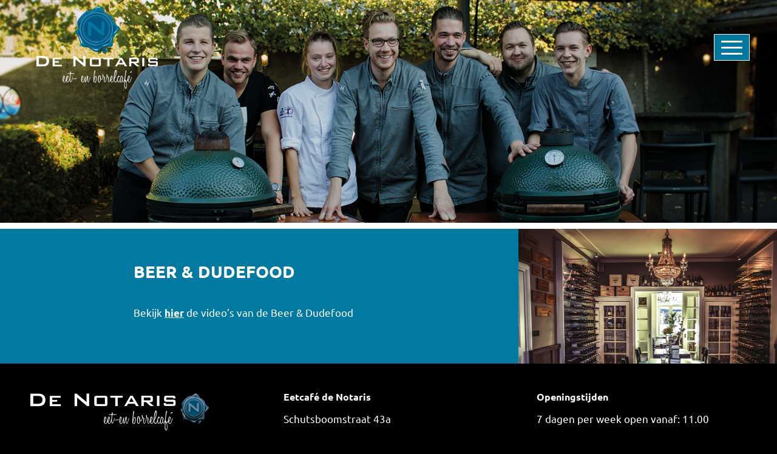

--- FILE ---
content_type: text/css
request_url: https://www.eetcafedenotaris.nl/wp-content/uploads/dynamic_avia/avia_posts_css/post-6107.css?ver=ver-1759284043
body_size: 454
content:
.flex_cell.av-1ke6l-189771cf3b10844476e493267d10c96f{vertical-align:top}.responsive #top #wrap_all .flex_cell.av-1ke6l-189771cf3b10844476e493267d10c96f{padding:0 0 0 0 !important} #top .hr.hr-invisible.av-jtfmokvs-6a8fc44c213d162691964c6bcca02ff3{height:10px} .flex_cell.av-xn1p-1adf40fdb7d56eade2654113943b5096{vertical-align:top}.responsive #top #wrap_all .flex_cell.av-xn1p-1adf40fdb7d56eade2654113943b5096{padding:0px 0px 0px 0px !important} .flex_cell.av-ui31-7ab4d12317c78b6e45ed7968092d8e9b{vertical-align:top;background-color:#0179a0}.responsive #top #wrap_all .flex_cell.av-ui31-7ab4d12317c78b6e45ed7968092d8e9b{padding:30px 60px 30px 60px !important} #top .hr.hr-invisible.av-jtfmokvs-7cf98104a9c95fc561f3042fec8890ee{height:25px} #top .hr.hr-invisible.av-jtfmokvs-7cf98104a9c95fc561f3042fec8890ee{height:25px} #top .av_textblock_section.av-jtfm9z7d-bd272d03dad42b29aa54db847d3e0075 .avia_textblock{color:#ffffff} #top .av_textblock_section.av-jtfm9z7d-bd272d03dad42b29aa54db847d3e0075 .avia_textblock{color:#ffffff} #top .hr.hr-invisible.av-jtfmokvs-ac0b2639a5fa4a62ca93de53ec002fb9{height:10px} .flex_cell.av-jtfm9hj5-11208da56d3b4515f841e267c7c698d2{vertical-align:top;background:url(https://www.eetcafedenotaris.nl/wp-content/uploads/2019/03/notaris-restaurant-banner.png) 0% 0% no-repeat scroll }.responsive #top #wrap_all .flex_cell.av-jtfm9hj5-11208da56d3b4515f841e267c7c698d2{padding:0px 0px 0px 0px !important}

--- FILE ---
content_type: text/plain
request_url: https://www.google-analytics.com/j/collect?v=1&_v=j102&a=1974449946&t=pageview&_s=1&dl=https%3A%2F%2Fwww.eetcafedenotaris.nl%2Fbeer-and-dudefood%2F&ul=en-us%40posix&dt=Beer%20and%20Dudefood%20-%20Het%20leukste%20eet-%20%2F%20borrelcaf%C3%A9%20van%20omgeving%20Schaijk%20-%20De%20Notaris&sr=1280x720&vp=1280x720&_u=IEBAAEABAAAAACAAI~&jid=433803466&gjid=1441446003&cid=2039019680.1768510712&tid=UA-115180010-1&_gid=23492400.1768510712&_r=1&_slc=1&z=1435251271
body_size: -453
content:
2,cG-SLBZE9PW0R